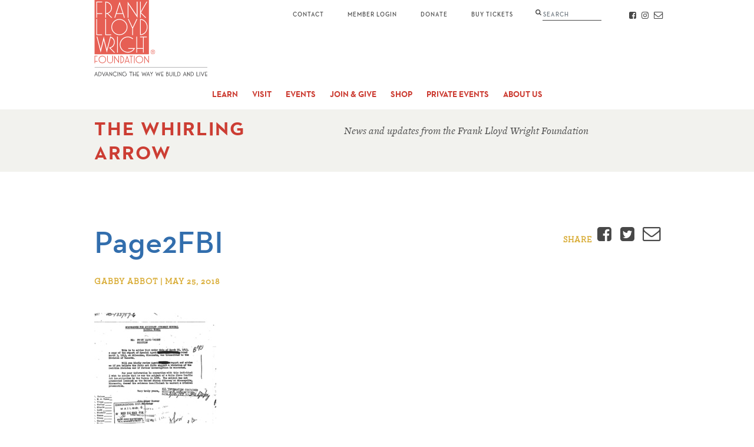

--- FILE ---
content_type: text/html; charset=utf-8
request_url: https://www.google.com/recaptcha/api2/anchor?ar=1&k=6LejTY8UAAAAAAP40-5ftmF7Df7TcevdC-6oH_V0&co=aHR0cHM6Ly9mcmFua2xsb3lkd3JpZ2h0Lm9yZzo0NDM.&hl=en&v=PoyoqOPhxBO7pBk68S4YbpHZ&size=invisible&anchor-ms=20000&execute-ms=30000&cb=o1pzj4q5u9qa
body_size: 48581
content:
<!DOCTYPE HTML><html dir="ltr" lang="en"><head><meta http-equiv="Content-Type" content="text/html; charset=UTF-8">
<meta http-equiv="X-UA-Compatible" content="IE=edge">
<title>reCAPTCHA</title>
<style type="text/css">
/* cyrillic-ext */
@font-face {
  font-family: 'Roboto';
  font-style: normal;
  font-weight: 400;
  font-stretch: 100%;
  src: url(//fonts.gstatic.com/s/roboto/v48/KFO7CnqEu92Fr1ME7kSn66aGLdTylUAMa3GUBHMdazTgWw.woff2) format('woff2');
  unicode-range: U+0460-052F, U+1C80-1C8A, U+20B4, U+2DE0-2DFF, U+A640-A69F, U+FE2E-FE2F;
}
/* cyrillic */
@font-face {
  font-family: 'Roboto';
  font-style: normal;
  font-weight: 400;
  font-stretch: 100%;
  src: url(//fonts.gstatic.com/s/roboto/v48/KFO7CnqEu92Fr1ME7kSn66aGLdTylUAMa3iUBHMdazTgWw.woff2) format('woff2');
  unicode-range: U+0301, U+0400-045F, U+0490-0491, U+04B0-04B1, U+2116;
}
/* greek-ext */
@font-face {
  font-family: 'Roboto';
  font-style: normal;
  font-weight: 400;
  font-stretch: 100%;
  src: url(//fonts.gstatic.com/s/roboto/v48/KFO7CnqEu92Fr1ME7kSn66aGLdTylUAMa3CUBHMdazTgWw.woff2) format('woff2');
  unicode-range: U+1F00-1FFF;
}
/* greek */
@font-face {
  font-family: 'Roboto';
  font-style: normal;
  font-weight: 400;
  font-stretch: 100%;
  src: url(//fonts.gstatic.com/s/roboto/v48/KFO7CnqEu92Fr1ME7kSn66aGLdTylUAMa3-UBHMdazTgWw.woff2) format('woff2');
  unicode-range: U+0370-0377, U+037A-037F, U+0384-038A, U+038C, U+038E-03A1, U+03A3-03FF;
}
/* math */
@font-face {
  font-family: 'Roboto';
  font-style: normal;
  font-weight: 400;
  font-stretch: 100%;
  src: url(//fonts.gstatic.com/s/roboto/v48/KFO7CnqEu92Fr1ME7kSn66aGLdTylUAMawCUBHMdazTgWw.woff2) format('woff2');
  unicode-range: U+0302-0303, U+0305, U+0307-0308, U+0310, U+0312, U+0315, U+031A, U+0326-0327, U+032C, U+032F-0330, U+0332-0333, U+0338, U+033A, U+0346, U+034D, U+0391-03A1, U+03A3-03A9, U+03B1-03C9, U+03D1, U+03D5-03D6, U+03F0-03F1, U+03F4-03F5, U+2016-2017, U+2034-2038, U+203C, U+2040, U+2043, U+2047, U+2050, U+2057, U+205F, U+2070-2071, U+2074-208E, U+2090-209C, U+20D0-20DC, U+20E1, U+20E5-20EF, U+2100-2112, U+2114-2115, U+2117-2121, U+2123-214F, U+2190, U+2192, U+2194-21AE, U+21B0-21E5, U+21F1-21F2, U+21F4-2211, U+2213-2214, U+2216-22FF, U+2308-230B, U+2310, U+2319, U+231C-2321, U+2336-237A, U+237C, U+2395, U+239B-23B7, U+23D0, U+23DC-23E1, U+2474-2475, U+25AF, U+25B3, U+25B7, U+25BD, U+25C1, U+25CA, U+25CC, U+25FB, U+266D-266F, U+27C0-27FF, U+2900-2AFF, U+2B0E-2B11, U+2B30-2B4C, U+2BFE, U+3030, U+FF5B, U+FF5D, U+1D400-1D7FF, U+1EE00-1EEFF;
}
/* symbols */
@font-face {
  font-family: 'Roboto';
  font-style: normal;
  font-weight: 400;
  font-stretch: 100%;
  src: url(//fonts.gstatic.com/s/roboto/v48/KFO7CnqEu92Fr1ME7kSn66aGLdTylUAMaxKUBHMdazTgWw.woff2) format('woff2');
  unicode-range: U+0001-000C, U+000E-001F, U+007F-009F, U+20DD-20E0, U+20E2-20E4, U+2150-218F, U+2190, U+2192, U+2194-2199, U+21AF, U+21E6-21F0, U+21F3, U+2218-2219, U+2299, U+22C4-22C6, U+2300-243F, U+2440-244A, U+2460-24FF, U+25A0-27BF, U+2800-28FF, U+2921-2922, U+2981, U+29BF, U+29EB, U+2B00-2BFF, U+4DC0-4DFF, U+FFF9-FFFB, U+10140-1018E, U+10190-1019C, U+101A0, U+101D0-101FD, U+102E0-102FB, U+10E60-10E7E, U+1D2C0-1D2D3, U+1D2E0-1D37F, U+1F000-1F0FF, U+1F100-1F1AD, U+1F1E6-1F1FF, U+1F30D-1F30F, U+1F315, U+1F31C, U+1F31E, U+1F320-1F32C, U+1F336, U+1F378, U+1F37D, U+1F382, U+1F393-1F39F, U+1F3A7-1F3A8, U+1F3AC-1F3AF, U+1F3C2, U+1F3C4-1F3C6, U+1F3CA-1F3CE, U+1F3D4-1F3E0, U+1F3ED, U+1F3F1-1F3F3, U+1F3F5-1F3F7, U+1F408, U+1F415, U+1F41F, U+1F426, U+1F43F, U+1F441-1F442, U+1F444, U+1F446-1F449, U+1F44C-1F44E, U+1F453, U+1F46A, U+1F47D, U+1F4A3, U+1F4B0, U+1F4B3, U+1F4B9, U+1F4BB, U+1F4BF, U+1F4C8-1F4CB, U+1F4D6, U+1F4DA, U+1F4DF, U+1F4E3-1F4E6, U+1F4EA-1F4ED, U+1F4F7, U+1F4F9-1F4FB, U+1F4FD-1F4FE, U+1F503, U+1F507-1F50B, U+1F50D, U+1F512-1F513, U+1F53E-1F54A, U+1F54F-1F5FA, U+1F610, U+1F650-1F67F, U+1F687, U+1F68D, U+1F691, U+1F694, U+1F698, U+1F6AD, U+1F6B2, U+1F6B9-1F6BA, U+1F6BC, U+1F6C6-1F6CF, U+1F6D3-1F6D7, U+1F6E0-1F6EA, U+1F6F0-1F6F3, U+1F6F7-1F6FC, U+1F700-1F7FF, U+1F800-1F80B, U+1F810-1F847, U+1F850-1F859, U+1F860-1F887, U+1F890-1F8AD, U+1F8B0-1F8BB, U+1F8C0-1F8C1, U+1F900-1F90B, U+1F93B, U+1F946, U+1F984, U+1F996, U+1F9E9, U+1FA00-1FA6F, U+1FA70-1FA7C, U+1FA80-1FA89, U+1FA8F-1FAC6, U+1FACE-1FADC, U+1FADF-1FAE9, U+1FAF0-1FAF8, U+1FB00-1FBFF;
}
/* vietnamese */
@font-face {
  font-family: 'Roboto';
  font-style: normal;
  font-weight: 400;
  font-stretch: 100%;
  src: url(//fonts.gstatic.com/s/roboto/v48/KFO7CnqEu92Fr1ME7kSn66aGLdTylUAMa3OUBHMdazTgWw.woff2) format('woff2');
  unicode-range: U+0102-0103, U+0110-0111, U+0128-0129, U+0168-0169, U+01A0-01A1, U+01AF-01B0, U+0300-0301, U+0303-0304, U+0308-0309, U+0323, U+0329, U+1EA0-1EF9, U+20AB;
}
/* latin-ext */
@font-face {
  font-family: 'Roboto';
  font-style: normal;
  font-weight: 400;
  font-stretch: 100%;
  src: url(//fonts.gstatic.com/s/roboto/v48/KFO7CnqEu92Fr1ME7kSn66aGLdTylUAMa3KUBHMdazTgWw.woff2) format('woff2');
  unicode-range: U+0100-02BA, U+02BD-02C5, U+02C7-02CC, U+02CE-02D7, U+02DD-02FF, U+0304, U+0308, U+0329, U+1D00-1DBF, U+1E00-1E9F, U+1EF2-1EFF, U+2020, U+20A0-20AB, U+20AD-20C0, U+2113, U+2C60-2C7F, U+A720-A7FF;
}
/* latin */
@font-face {
  font-family: 'Roboto';
  font-style: normal;
  font-weight: 400;
  font-stretch: 100%;
  src: url(//fonts.gstatic.com/s/roboto/v48/KFO7CnqEu92Fr1ME7kSn66aGLdTylUAMa3yUBHMdazQ.woff2) format('woff2');
  unicode-range: U+0000-00FF, U+0131, U+0152-0153, U+02BB-02BC, U+02C6, U+02DA, U+02DC, U+0304, U+0308, U+0329, U+2000-206F, U+20AC, U+2122, U+2191, U+2193, U+2212, U+2215, U+FEFF, U+FFFD;
}
/* cyrillic-ext */
@font-face {
  font-family: 'Roboto';
  font-style: normal;
  font-weight: 500;
  font-stretch: 100%;
  src: url(//fonts.gstatic.com/s/roboto/v48/KFO7CnqEu92Fr1ME7kSn66aGLdTylUAMa3GUBHMdazTgWw.woff2) format('woff2');
  unicode-range: U+0460-052F, U+1C80-1C8A, U+20B4, U+2DE0-2DFF, U+A640-A69F, U+FE2E-FE2F;
}
/* cyrillic */
@font-face {
  font-family: 'Roboto';
  font-style: normal;
  font-weight: 500;
  font-stretch: 100%;
  src: url(//fonts.gstatic.com/s/roboto/v48/KFO7CnqEu92Fr1ME7kSn66aGLdTylUAMa3iUBHMdazTgWw.woff2) format('woff2');
  unicode-range: U+0301, U+0400-045F, U+0490-0491, U+04B0-04B1, U+2116;
}
/* greek-ext */
@font-face {
  font-family: 'Roboto';
  font-style: normal;
  font-weight: 500;
  font-stretch: 100%;
  src: url(//fonts.gstatic.com/s/roboto/v48/KFO7CnqEu92Fr1ME7kSn66aGLdTylUAMa3CUBHMdazTgWw.woff2) format('woff2');
  unicode-range: U+1F00-1FFF;
}
/* greek */
@font-face {
  font-family: 'Roboto';
  font-style: normal;
  font-weight: 500;
  font-stretch: 100%;
  src: url(//fonts.gstatic.com/s/roboto/v48/KFO7CnqEu92Fr1ME7kSn66aGLdTylUAMa3-UBHMdazTgWw.woff2) format('woff2');
  unicode-range: U+0370-0377, U+037A-037F, U+0384-038A, U+038C, U+038E-03A1, U+03A3-03FF;
}
/* math */
@font-face {
  font-family: 'Roboto';
  font-style: normal;
  font-weight: 500;
  font-stretch: 100%;
  src: url(//fonts.gstatic.com/s/roboto/v48/KFO7CnqEu92Fr1ME7kSn66aGLdTylUAMawCUBHMdazTgWw.woff2) format('woff2');
  unicode-range: U+0302-0303, U+0305, U+0307-0308, U+0310, U+0312, U+0315, U+031A, U+0326-0327, U+032C, U+032F-0330, U+0332-0333, U+0338, U+033A, U+0346, U+034D, U+0391-03A1, U+03A3-03A9, U+03B1-03C9, U+03D1, U+03D5-03D6, U+03F0-03F1, U+03F4-03F5, U+2016-2017, U+2034-2038, U+203C, U+2040, U+2043, U+2047, U+2050, U+2057, U+205F, U+2070-2071, U+2074-208E, U+2090-209C, U+20D0-20DC, U+20E1, U+20E5-20EF, U+2100-2112, U+2114-2115, U+2117-2121, U+2123-214F, U+2190, U+2192, U+2194-21AE, U+21B0-21E5, U+21F1-21F2, U+21F4-2211, U+2213-2214, U+2216-22FF, U+2308-230B, U+2310, U+2319, U+231C-2321, U+2336-237A, U+237C, U+2395, U+239B-23B7, U+23D0, U+23DC-23E1, U+2474-2475, U+25AF, U+25B3, U+25B7, U+25BD, U+25C1, U+25CA, U+25CC, U+25FB, U+266D-266F, U+27C0-27FF, U+2900-2AFF, U+2B0E-2B11, U+2B30-2B4C, U+2BFE, U+3030, U+FF5B, U+FF5D, U+1D400-1D7FF, U+1EE00-1EEFF;
}
/* symbols */
@font-face {
  font-family: 'Roboto';
  font-style: normal;
  font-weight: 500;
  font-stretch: 100%;
  src: url(//fonts.gstatic.com/s/roboto/v48/KFO7CnqEu92Fr1ME7kSn66aGLdTylUAMaxKUBHMdazTgWw.woff2) format('woff2');
  unicode-range: U+0001-000C, U+000E-001F, U+007F-009F, U+20DD-20E0, U+20E2-20E4, U+2150-218F, U+2190, U+2192, U+2194-2199, U+21AF, U+21E6-21F0, U+21F3, U+2218-2219, U+2299, U+22C4-22C6, U+2300-243F, U+2440-244A, U+2460-24FF, U+25A0-27BF, U+2800-28FF, U+2921-2922, U+2981, U+29BF, U+29EB, U+2B00-2BFF, U+4DC0-4DFF, U+FFF9-FFFB, U+10140-1018E, U+10190-1019C, U+101A0, U+101D0-101FD, U+102E0-102FB, U+10E60-10E7E, U+1D2C0-1D2D3, U+1D2E0-1D37F, U+1F000-1F0FF, U+1F100-1F1AD, U+1F1E6-1F1FF, U+1F30D-1F30F, U+1F315, U+1F31C, U+1F31E, U+1F320-1F32C, U+1F336, U+1F378, U+1F37D, U+1F382, U+1F393-1F39F, U+1F3A7-1F3A8, U+1F3AC-1F3AF, U+1F3C2, U+1F3C4-1F3C6, U+1F3CA-1F3CE, U+1F3D4-1F3E0, U+1F3ED, U+1F3F1-1F3F3, U+1F3F5-1F3F7, U+1F408, U+1F415, U+1F41F, U+1F426, U+1F43F, U+1F441-1F442, U+1F444, U+1F446-1F449, U+1F44C-1F44E, U+1F453, U+1F46A, U+1F47D, U+1F4A3, U+1F4B0, U+1F4B3, U+1F4B9, U+1F4BB, U+1F4BF, U+1F4C8-1F4CB, U+1F4D6, U+1F4DA, U+1F4DF, U+1F4E3-1F4E6, U+1F4EA-1F4ED, U+1F4F7, U+1F4F9-1F4FB, U+1F4FD-1F4FE, U+1F503, U+1F507-1F50B, U+1F50D, U+1F512-1F513, U+1F53E-1F54A, U+1F54F-1F5FA, U+1F610, U+1F650-1F67F, U+1F687, U+1F68D, U+1F691, U+1F694, U+1F698, U+1F6AD, U+1F6B2, U+1F6B9-1F6BA, U+1F6BC, U+1F6C6-1F6CF, U+1F6D3-1F6D7, U+1F6E0-1F6EA, U+1F6F0-1F6F3, U+1F6F7-1F6FC, U+1F700-1F7FF, U+1F800-1F80B, U+1F810-1F847, U+1F850-1F859, U+1F860-1F887, U+1F890-1F8AD, U+1F8B0-1F8BB, U+1F8C0-1F8C1, U+1F900-1F90B, U+1F93B, U+1F946, U+1F984, U+1F996, U+1F9E9, U+1FA00-1FA6F, U+1FA70-1FA7C, U+1FA80-1FA89, U+1FA8F-1FAC6, U+1FACE-1FADC, U+1FADF-1FAE9, U+1FAF0-1FAF8, U+1FB00-1FBFF;
}
/* vietnamese */
@font-face {
  font-family: 'Roboto';
  font-style: normal;
  font-weight: 500;
  font-stretch: 100%;
  src: url(//fonts.gstatic.com/s/roboto/v48/KFO7CnqEu92Fr1ME7kSn66aGLdTylUAMa3OUBHMdazTgWw.woff2) format('woff2');
  unicode-range: U+0102-0103, U+0110-0111, U+0128-0129, U+0168-0169, U+01A0-01A1, U+01AF-01B0, U+0300-0301, U+0303-0304, U+0308-0309, U+0323, U+0329, U+1EA0-1EF9, U+20AB;
}
/* latin-ext */
@font-face {
  font-family: 'Roboto';
  font-style: normal;
  font-weight: 500;
  font-stretch: 100%;
  src: url(//fonts.gstatic.com/s/roboto/v48/KFO7CnqEu92Fr1ME7kSn66aGLdTylUAMa3KUBHMdazTgWw.woff2) format('woff2');
  unicode-range: U+0100-02BA, U+02BD-02C5, U+02C7-02CC, U+02CE-02D7, U+02DD-02FF, U+0304, U+0308, U+0329, U+1D00-1DBF, U+1E00-1E9F, U+1EF2-1EFF, U+2020, U+20A0-20AB, U+20AD-20C0, U+2113, U+2C60-2C7F, U+A720-A7FF;
}
/* latin */
@font-face {
  font-family: 'Roboto';
  font-style: normal;
  font-weight: 500;
  font-stretch: 100%;
  src: url(//fonts.gstatic.com/s/roboto/v48/KFO7CnqEu92Fr1ME7kSn66aGLdTylUAMa3yUBHMdazQ.woff2) format('woff2');
  unicode-range: U+0000-00FF, U+0131, U+0152-0153, U+02BB-02BC, U+02C6, U+02DA, U+02DC, U+0304, U+0308, U+0329, U+2000-206F, U+20AC, U+2122, U+2191, U+2193, U+2212, U+2215, U+FEFF, U+FFFD;
}
/* cyrillic-ext */
@font-face {
  font-family: 'Roboto';
  font-style: normal;
  font-weight: 900;
  font-stretch: 100%;
  src: url(//fonts.gstatic.com/s/roboto/v48/KFO7CnqEu92Fr1ME7kSn66aGLdTylUAMa3GUBHMdazTgWw.woff2) format('woff2');
  unicode-range: U+0460-052F, U+1C80-1C8A, U+20B4, U+2DE0-2DFF, U+A640-A69F, U+FE2E-FE2F;
}
/* cyrillic */
@font-face {
  font-family: 'Roboto';
  font-style: normal;
  font-weight: 900;
  font-stretch: 100%;
  src: url(//fonts.gstatic.com/s/roboto/v48/KFO7CnqEu92Fr1ME7kSn66aGLdTylUAMa3iUBHMdazTgWw.woff2) format('woff2');
  unicode-range: U+0301, U+0400-045F, U+0490-0491, U+04B0-04B1, U+2116;
}
/* greek-ext */
@font-face {
  font-family: 'Roboto';
  font-style: normal;
  font-weight: 900;
  font-stretch: 100%;
  src: url(//fonts.gstatic.com/s/roboto/v48/KFO7CnqEu92Fr1ME7kSn66aGLdTylUAMa3CUBHMdazTgWw.woff2) format('woff2');
  unicode-range: U+1F00-1FFF;
}
/* greek */
@font-face {
  font-family: 'Roboto';
  font-style: normal;
  font-weight: 900;
  font-stretch: 100%;
  src: url(//fonts.gstatic.com/s/roboto/v48/KFO7CnqEu92Fr1ME7kSn66aGLdTylUAMa3-UBHMdazTgWw.woff2) format('woff2');
  unicode-range: U+0370-0377, U+037A-037F, U+0384-038A, U+038C, U+038E-03A1, U+03A3-03FF;
}
/* math */
@font-face {
  font-family: 'Roboto';
  font-style: normal;
  font-weight: 900;
  font-stretch: 100%;
  src: url(//fonts.gstatic.com/s/roboto/v48/KFO7CnqEu92Fr1ME7kSn66aGLdTylUAMawCUBHMdazTgWw.woff2) format('woff2');
  unicode-range: U+0302-0303, U+0305, U+0307-0308, U+0310, U+0312, U+0315, U+031A, U+0326-0327, U+032C, U+032F-0330, U+0332-0333, U+0338, U+033A, U+0346, U+034D, U+0391-03A1, U+03A3-03A9, U+03B1-03C9, U+03D1, U+03D5-03D6, U+03F0-03F1, U+03F4-03F5, U+2016-2017, U+2034-2038, U+203C, U+2040, U+2043, U+2047, U+2050, U+2057, U+205F, U+2070-2071, U+2074-208E, U+2090-209C, U+20D0-20DC, U+20E1, U+20E5-20EF, U+2100-2112, U+2114-2115, U+2117-2121, U+2123-214F, U+2190, U+2192, U+2194-21AE, U+21B0-21E5, U+21F1-21F2, U+21F4-2211, U+2213-2214, U+2216-22FF, U+2308-230B, U+2310, U+2319, U+231C-2321, U+2336-237A, U+237C, U+2395, U+239B-23B7, U+23D0, U+23DC-23E1, U+2474-2475, U+25AF, U+25B3, U+25B7, U+25BD, U+25C1, U+25CA, U+25CC, U+25FB, U+266D-266F, U+27C0-27FF, U+2900-2AFF, U+2B0E-2B11, U+2B30-2B4C, U+2BFE, U+3030, U+FF5B, U+FF5D, U+1D400-1D7FF, U+1EE00-1EEFF;
}
/* symbols */
@font-face {
  font-family: 'Roboto';
  font-style: normal;
  font-weight: 900;
  font-stretch: 100%;
  src: url(//fonts.gstatic.com/s/roboto/v48/KFO7CnqEu92Fr1ME7kSn66aGLdTylUAMaxKUBHMdazTgWw.woff2) format('woff2');
  unicode-range: U+0001-000C, U+000E-001F, U+007F-009F, U+20DD-20E0, U+20E2-20E4, U+2150-218F, U+2190, U+2192, U+2194-2199, U+21AF, U+21E6-21F0, U+21F3, U+2218-2219, U+2299, U+22C4-22C6, U+2300-243F, U+2440-244A, U+2460-24FF, U+25A0-27BF, U+2800-28FF, U+2921-2922, U+2981, U+29BF, U+29EB, U+2B00-2BFF, U+4DC0-4DFF, U+FFF9-FFFB, U+10140-1018E, U+10190-1019C, U+101A0, U+101D0-101FD, U+102E0-102FB, U+10E60-10E7E, U+1D2C0-1D2D3, U+1D2E0-1D37F, U+1F000-1F0FF, U+1F100-1F1AD, U+1F1E6-1F1FF, U+1F30D-1F30F, U+1F315, U+1F31C, U+1F31E, U+1F320-1F32C, U+1F336, U+1F378, U+1F37D, U+1F382, U+1F393-1F39F, U+1F3A7-1F3A8, U+1F3AC-1F3AF, U+1F3C2, U+1F3C4-1F3C6, U+1F3CA-1F3CE, U+1F3D4-1F3E0, U+1F3ED, U+1F3F1-1F3F3, U+1F3F5-1F3F7, U+1F408, U+1F415, U+1F41F, U+1F426, U+1F43F, U+1F441-1F442, U+1F444, U+1F446-1F449, U+1F44C-1F44E, U+1F453, U+1F46A, U+1F47D, U+1F4A3, U+1F4B0, U+1F4B3, U+1F4B9, U+1F4BB, U+1F4BF, U+1F4C8-1F4CB, U+1F4D6, U+1F4DA, U+1F4DF, U+1F4E3-1F4E6, U+1F4EA-1F4ED, U+1F4F7, U+1F4F9-1F4FB, U+1F4FD-1F4FE, U+1F503, U+1F507-1F50B, U+1F50D, U+1F512-1F513, U+1F53E-1F54A, U+1F54F-1F5FA, U+1F610, U+1F650-1F67F, U+1F687, U+1F68D, U+1F691, U+1F694, U+1F698, U+1F6AD, U+1F6B2, U+1F6B9-1F6BA, U+1F6BC, U+1F6C6-1F6CF, U+1F6D3-1F6D7, U+1F6E0-1F6EA, U+1F6F0-1F6F3, U+1F6F7-1F6FC, U+1F700-1F7FF, U+1F800-1F80B, U+1F810-1F847, U+1F850-1F859, U+1F860-1F887, U+1F890-1F8AD, U+1F8B0-1F8BB, U+1F8C0-1F8C1, U+1F900-1F90B, U+1F93B, U+1F946, U+1F984, U+1F996, U+1F9E9, U+1FA00-1FA6F, U+1FA70-1FA7C, U+1FA80-1FA89, U+1FA8F-1FAC6, U+1FACE-1FADC, U+1FADF-1FAE9, U+1FAF0-1FAF8, U+1FB00-1FBFF;
}
/* vietnamese */
@font-face {
  font-family: 'Roboto';
  font-style: normal;
  font-weight: 900;
  font-stretch: 100%;
  src: url(//fonts.gstatic.com/s/roboto/v48/KFO7CnqEu92Fr1ME7kSn66aGLdTylUAMa3OUBHMdazTgWw.woff2) format('woff2');
  unicode-range: U+0102-0103, U+0110-0111, U+0128-0129, U+0168-0169, U+01A0-01A1, U+01AF-01B0, U+0300-0301, U+0303-0304, U+0308-0309, U+0323, U+0329, U+1EA0-1EF9, U+20AB;
}
/* latin-ext */
@font-face {
  font-family: 'Roboto';
  font-style: normal;
  font-weight: 900;
  font-stretch: 100%;
  src: url(//fonts.gstatic.com/s/roboto/v48/KFO7CnqEu92Fr1ME7kSn66aGLdTylUAMa3KUBHMdazTgWw.woff2) format('woff2');
  unicode-range: U+0100-02BA, U+02BD-02C5, U+02C7-02CC, U+02CE-02D7, U+02DD-02FF, U+0304, U+0308, U+0329, U+1D00-1DBF, U+1E00-1E9F, U+1EF2-1EFF, U+2020, U+20A0-20AB, U+20AD-20C0, U+2113, U+2C60-2C7F, U+A720-A7FF;
}
/* latin */
@font-face {
  font-family: 'Roboto';
  font-style: normal;
  font-weight: 900;
  font-stretch: 100%;
  src: url(//fonts.gstatic.com/s/roboto/v48/KFO7CnqEu92Fr1ME7kSn66aGLdTylUAMa3yUBHMdazQ.woff2) format('woff2');
  unicode-range: U+0000-00FF, U+0131, U+0152-0153, U+02BB-02BC, U+02C6, U+02DA, U+02DC, U+0304, U+0308, U+0329, U+2000-206F, U+20AC, U+2122, U+2191, U+2193, U+2212, U+2215, U+FEFF, U+FFFD;
}

</style>
<link rel="stylesheet" type="text/css" href="https://www.gstatic.com/recaptcha/releases/PoyoqOPhxBO7pBk68S4YbpHZ/styles__ltr.css">
<script nonce="O758h0lrQhUMO2OPEDqECg" type="text/javascript">window['__recaptcha_api'] = 'https://www.google.com/recaptcha/api2/';</script>
<script type="text/javascript" src="https://www.gstatic.com/recaptcha/releases/PoyoqOPhxBO7pBk68S4YbpHZ/recaptcha__en.js" nonce="O758h0lrQhUMO2OPEDqECg">
      
    </script></head>
<body><div id="rc-anchor-alert" class="rc-anchor-alert"></div>
<input type="hidden" id="recaptcha-token" value="[base64]">
<script type="text/javascript" nonce="O758h0lrQhUMO2OPEDqECg">
      recaptcha.anchor.Main.init("[\x22ainput\x22,[\x22bgdata\x22,\x22\x22,\[base64]/[base64]/[base64]/[base64]/[base64]/UltsKytdPUU6KEU8MjA0OD9SW2wrK109RT4+NnwxOTI6KChFJjY0NTEyKT09NTUyOTYmJk0rMTxjLmxlbmd0aCYmKGMuY2hhckNvZGVBdChNKzEpJjY0NTEyKT09NTYzMjA/[base64]/[base64]/[base64]/[base64]/[base64]/[base64]/[base64]\x22,\[base64]\\u003d\x22,\x22w4pPdMKvwrFJTsK4cUJhw6A/wqXCt8OSwrlawp4+w4MdZHrCtsK+worCk8OHwpA/KMOHw7jDjHwtwpXDpsOmwojDikgaLMKcwooCNhVJBcOiw4HDjsKGwoJAViJ+w7EFw4XCrjvCnRF2f8Ozw6PCgyLCjsKbW8OefcO9wqhcwq5vFwUew5DCi0HCrMOQFsOvw7Vww7lzCcOCwoVEwqTDmhZmLhYAbnZIw6l/YsK+w6p7w6nDrsOKw5AJw5TDgU7ClsKOwo3DsSTDmBYHw6skH3vDsUxPw6nDtkPCvCvCqMOPwqLCvcKMAMKrwrJVwpYKd2V7TmNaw4F/w5nDilfDscOLwpbCsMKcwrDDiMKVSm1CGxwgNUhxKX3DlMK1wr0Rw41sPsKna8O5w4nCr8OwE8OXwq/CgVIeBcOILH/CkVARw4LDuwjChXctQsOPw4sSw7/[base64]/BRXCh8KSc0zDuh/[base64]/w443w7hOw4w4FMK0w71Ow7dvBD/DpQ7Cu8Kxw6s9w44bw5PCn8KvAcKFTwrDtMOcBsO7Hk7CisKoMA7DplpVYwPDtjnDn0kOZ8OhCcK2wpLDrMKka8KHwrQrw6UmTHEcwoAvw4DCtsOnfMKbw5wCwqgtMsKjwrvCncOgwpIMDcKCw5RCwo3Cs0/[base64]/CgMOIY8KQw4cIKsKRwp3Doxx1XMK/SsORJMOUJsKRHznDqcO9XANwMzBgwopiBDRIIMK1wqJlaCdbw6dMwqHCkzTDnnlgwptIWhzCksKewqwcO8OzwrEBwpXCtk7CrhIkFW/CvsKCI8OKBUbDnXXDkxA7w5rCiExNB8K9woU+AinDtcKywrPDpcO4w5jCnMOqecO1OsKFe8K4R8ONwrJ0QMKJWzUcwrrDhFvDnsKvacOtw70DfsOVb8OCw59Uw6lkwrXCrsK9YgzDnSbCjxwAwoHClVbClsO6L8OJw606RMKaLARFw5Y5VMOMOg5IWF9jw6/Cv8KYw4zDtUUBasK2woNLGmTDlhIoX8OYe8OPwqd2wo10w5lcwpDDnMK9McOaT8KUwo/DvRvDvkAYw6bCjsKkI8OpScK9e8K8VMOGDMKmQsO8DQlEf8ONNhxMOk1swqQ/aMKCw4/[base64]/DrnRrE1TDuH/CvMKRw5/[base64]/wrxqwqsMwrN3w7twIADCkCPCs8KBwq0mw45Nw6LCpkIzw6jCpQ/DlMK8w7zCkmzCow3CosOLMy9nBsOtw6xVwp3Cl8Odw4wRwpZ2w68vbsOSwpnDnsKmLFDCuMOCwqIzw6nDtz4qw6XDucKCDmILQSPCphVdQMOwcVrDkMKlwo7CvgPCqcO4w4/[base64]/[base64]/[base64]/w6JGw6FeGsKkc8KuwqvChiPCncKBNcOZQ3XDlsOAacOkNsOYw711wpHCjsKCZBc/[base64]/CswHDgnbDsCFMbMOvCwbDlsKAZMOFwo5mwpvCiyHCjsKcwqZow5xMwoLCnSZYWMKyWFkjwrFcw7ckwqPCiB0rbcKVw6lDwq7DqsKjw5vCkzUiDnTCmMKPwoAgw5/[base64]/DosO4wo1SFxoFw68/Ll7CsMOnw4zCokvDt8OgesKrPcK5wolYTcOOUjs8UU5jcBbDn07DvMKCfMKrw43ClMKkaSPCi8KMazXDuMK2AQE8X8KTZMOTw77DoBbDq8Otw7/DpcOmw4jDtEMRO0o/[base64]/Cljpdwqoxwo4kFAt4w5l6cW3Dh1YowrnDm8KPQi8Gw4pZwpENwoXDsR3CpTvCrMOEwrfDssO2LwNuMMKww7PDowLDpDI6fsOcJcODw7wmIsOFwrXCv8Kuw6HDsMOFVC9kdVnDqXrCtcOawoHCsw9Hw4jCncOoOVnCuMKERcOOM8O5wp/[base64]/CnsOEasO6eWQ+wo8mwoTCjcKywqLCpsO9w6fDmcKSwpx0w4AaG3YiwpAXNMOQw7LDpldhOxMWbcOhwrbDnMOGCkPDrx/DlQx8RsK5w6PDjcKNwqzCoU9pwonCjcODecOTw7YaPC/Cv8OkPRtHwq7DmA/Dg2FcwolIWnoYdjrDk03DgcO/HQ/DvsKJw4MVYsOEw77DusO/[base64]/Cs8Oow5oGw4weYVcFwqgANURsw6gWwpRMwqI7w5/DgMOwK8O0w5XDv8KKfMK7PHJbYMKOFSnCqlnCrDvDnsOSOMOYSMOOwpQQw6rCmn/CocOrwpnDuMOsYQBMw60mwofDnsKCw6UrMVU6V8KtfQ7Dl8OQfU7CusKBZsK6W3PDhiwXYMOFw7LChxTDhsKzeWs4w5gbw5Iow6VoCwdMwrBWw7/DmVxfCMOUOcOPwoVaU1Q5BVHCix4pwr7DhWPDhMKUSEfDrcOxFMOjw5bDq8OEAMORCMODMlfCocOAOgFvw5IZfMKJEcObwp/DlBVKN17DpRkrw4NQwo0YeCkfAsK6ZcKZwqw+w44Ww6ZhdcK3wpZiw6BBQsKJJcKTwpolw7jCusOufShtG3XCvsKIwqrDhMOCw5HDncObwp5KJWrDiMOPUsOjw4/CvAhhXMKzwpRVCW3Dq8O6wpfDhnzDmsOwESzClyLCsXJlf8OsBEbDnMOnw6wEw7/Dqh8yAXRhK8OLwppNTsK0wqFDXU3CtMOwZhPDt8KZw6pLw5HCgsKJw5YCOnQgw63DpBBAw4p1BBcSw6rDg8Kgw4PDgcKGwqA9wrzCm3Ycwr3CmsKlGsOzw6NrZ8OfMEHCpXjCtcK9w6DCpVhia8Osw5ExHGkZUWPCgMO3F2PDgcK0wqZUw4cTK1zDpiM0wr3DmsK/w67CvMKHw6ZaVGckEUMlSS7CucO0BVl/[base64]/[base64]/CpTXCqcONwo/Cl3vDtcKTw4YWU1lMBVMrwpbDg8OqYDnDgwEbZ8Ovw7F7w7s1w7dAHGrCl8OMBFnCssKNKMOuw6vDsQR5w6HCp1w/wrlvwpnDtwfDhsOXw5FUDcKowprDssOOw4fCnsKUwqxkFkfDkCFmdcOXwpDCl8Krw6jDhMKqw6zCicKHC8OoQkfCnMOFwr0RJUhzdsOxICzCnsK0wrXDmMOyccKOw6jDiDDCnsOVwp3DtFYlw7fDmcO5YcOYNsOmB0ovE8K6Zjp/MwTDpWtzw7Z/IB5eOsOWw5rDsl/[base64]/CiMOdwp7DmsKeKsKbCjYgTUAEVcOGw6VYw7powqd6wqLDiR4hYFB6ZMKADcKJZEjCnsO2X3lcwq3Cg8OSw6jCskTDnGXCrsO1worCpsK1wpIswp/Ds8OLw4zClitXKcKcworDn8KlwpgAO8O3w5HCucOcwpUvKMOMAS7Ch3knw7LCucO+f07CvgsBwr8veiZxR03CosOhaAYlw7JuwrsGYC1SY1AJw4XDrMKgwoZwwpE+M2gPX8KaCT5JGcKHwrXCtMKhQMOWf8O/w5TCvMKLeMOFB8KCw4YVwqxgwrnChsKtw700wpF9w7zDrcKdKcKydsKeWBXDhcKSw7MNUFvCtcOFJ3LDvgvDllfCvjYtSTXDrSjCknZdCGNbacOyQcOrw4xeOUrCuStfCMKwWmBdwqk/w4TDsMKqBsK8wqrCisKnw51mw7piGcKYJUPDs8OAU8Obw7zDhAvCpcODwrN4KsOVEyrCoMOEDEYnOMOCw6TCiQLDoMOGOEghwoXDhmrCrsOawozDuMO1WSrDosKyw7rCjH7CoFAsw7vDqcOtwoY2w5cywpzDvsKlwqTDkW/DgcKfwqXCjXwrwphgwqJ2w5fDhMOcZcKDw7ICGsO+acKxei3CisK9woAtw4PDlibCqC9hBDzCvkYNw4PDhE4wQzbDgnPCh8KJG8OMwrdPSiTDtcKRMVALw6bCrcOkw7nDpsOnTcOQw4AfFH/Ch8KKTlg8w7bCj1vCrsKzwrbDgUXDlHPCv8K0UmtOHcKOw4omJlfDv8KCwo0hPUTCqMOvcMKoERERG8K/bRw2FcKiY8KjOUg+M8KRw6HDgsKmFMKjNhEFw73DhDkLw5jCkjPDk8KEw641D17CpsKcZMKPMsOkRsKfIwBUw4hyw6nCjzjDocKGSSvCssKuw5LChcOtM8O/UX46KsOFw5rDsBZgcGwDw5rDg8OkE8KXbwBeWsOBwo7CgcOXw6JowozCtMONBzDCg00jQXY4ZcONw6gvwqPDrkLDs8OWCMOHIsOIfVdxwqpsWwFqdVFbwpMrw5fDjMKCE8KBw4zDoEvCjsOkBsO7w7l6w4ksw6AoK0JSIivDkC9gUsKUwq0WTh/DkMK9bH8dw6teQcOXTcOPaCw9w74xN8OEw5vCmcKbRCDCjMOcVlM8w4ohUi1EA8O+wq/[base64]/CiPDlsK1w7BPw7ZROsOXCFzCsREhScKJwqHCjGsjY1tOw4PDiQs8wq1xwo3CuXfCh0NDKMObUl/[base64]/[base64]/CvsKMwoPCjsKfdEHDnMKuw5MEIBosw5g/IsODasKQNsOCw5FWwrXDosKew7dfdsO5wpTDvz58wo3Dt8OPA8Ksw7Q1cMOMTMKRAsO/UsOQw4XDhWbDk8K/DMK1cjfCkS3Ds3gqwrd4w6/DllTCnXTCrMK3dcKudDfDq8KkLMKMfMKPEEbCm8KswovDvGcIBcOBQMKKw7jDsgXDj8OHwq/[base64]/DqEAwNBbCgcOFPcObwo3CiMKkIMKOw7vDisOhw7ZyL1USeRc6ZSdtw4DDrcOXw67DglAEBz4VwqbDhSwuT8K9T2ZSbsOCC2stfhLCj8OBwrwvMi/Do3fDlWDCvsOLeMO0w683WsOCwqzDnkfCkV/ClRrDusOWLm44woFBwq7CoFbDuyIawooQK3c7P8KOc8OPw4rCmsONRXfDqMKqRcOhwpInYcKpw4B3w6HDqQRedcKrUFJGY8Ozw5B8w5/Cj3rCtEIMdGLDs8KNwrU8wq/CvEXCs8OzwrJzw6B2KD/Ct3xgwpXDs8KUEcKiw5Fgw4hKWMO+eWgsw6fCnR3DtcOgw4QvZ2cqZGXCtXjCtTcOwovDmBPCp8OhbXzDlsK7f2rDlsKAJQprw4TCpcOTwoPDisKnOX1fF8Kiw4ZAHG9QwoE9DMKXfcKQw4hURMOwHSEZB8OxYcKxwobCuMOzw7VzbsOLJk/DksO0KwPCqsKPwqTCs2HCg8ODNW51P8OCw5zDjV4+w4DCiMOAesOrw7p0F8KJZXDCosO9wpnCp3rCnh48w4IuX1kNwofCiwdMw79mw4XCtMKZw4XDucOREWgcw5JKwqJ9RMKSRG/DmhDCkD0dw4HCksKqLMKQTkxbwrNnwqvCmRU0REIxGXAOwrjCncKRfcO2wr3CksKZcCgnLwJqMX/[base64]/wqBsw5zDmMOaw6TCn8KEw7nCr8O1bDbCpAZnOMK5Klp+V8O8EcKcwoHDtMOGQwjClnDDsSTCujROwpZnw5ZAfsKTw6/CsHgVJQFUw70tLjgQwrvCrnpEw4EPw6BxwrhUA8OtY3wRwqjDqETCsMKOwrTCr8OowqhPI3bCq0Y/w7TCpMO1wpUcwqEqwpTCuEfClknCj8OUA8K9wro1TgR6X8OGf8KqQgtFWXtzV8OCTcOheMKCwoQcVVh4w5vDtMOHXcOmQsOSwpjCjcKVw7zCvnHCi049fMOYXsKBOMKiVMOnAcOYw5kkwpkPwpPDucOreAZhfsK/wovCvVPDvFddI8KuEB0/EwnDr04YO2vDiz3DvsOgw6nClkBMwqfCvAcjRUl0dsOewoA4w6Nxw497eELCgFh0wpNlQWnCpRHDhDXDr8O7w5bCswxuHcOGwpLDhMObIVgOF3JIwoUaRcObwp/Cp3ctwohmRUdJw6BCw6PCkGI/[base64]/[base64]/DkUgaw6cqb8OVw6V1PcKzP8KbHTNfw57DnlHClV/CgkbDn2HCiWrCg1kgSHnDnlTDqX9Kd8OwwoohwqNbwr9iwqRgw55pZsOXEmbDnFMhNMKRw78bYgtBwrQDFsKwwoUvwp3DrMOAwoBMFsOtwoMAFMKrwo3DhcKuw5HDtRNFwp/CjDYQCcKtLcKpW8KKw6Rbwr4Dw617RnfCmsOKEFXCnMO1HQx4w67DtB48TjTCqsOaw4QDwpQnTDk1LcKXwr3DlmHCncOZeMKFBcK6GcOoPy3CmMK+wqjCqxZ/w73DuMOZwpvDvQJrwr7ClMO+wp9Aw5FVw6jDvFgcfG3Cv8Owa8Oiw4dmw5nDti3Crwsfw74tw6HCqTjDsRxIFsO9MHHDiMKzEibDvBw8DMOYwpvCi8KbTMO0PWpgwr5ALMKiw7PCmMKuw7zCmsKCXhwmwr/Cgi5TCMKdw5LCuD4wC3LDjcKZwpxQw6/Dtkd2KMKKwrnCgRnDsFVCwqzDq8Ojwo/Cs8OOwrhQV8OmUGY4a8OEY1RBGR1dw6/CtiN7woIUwrZjwpPCmB0NwpPDvShtwrJZwrlTYCPDg8Kfwr1Bw6twAEJlw4hGwqjCp8KDF1lOADLCkkXCkcK/w6XDgj9Uwpk/w4HDr2rDh8KUw6jCsUZGw69/w48HesKDwpHDkhHCrVhvbCA9w6DCpynCgw7Ctgxrwo3Cky7ClWsZw7UFw7XDiUPDo8Ozb8OQwo3DqcORwrE3MiNfw4tFD8KzwpzCgGfCmMKww40dw6bCm8KewpPDuj5AwrDClTlXDMKKLAYlw6DClMOzw7fCiBJNesK/ecOpw7kCdcO9OCl3w5R9T8O5w7Zpw5wnw5XCoG4/[base64]/biXDk8Kfw5h3OHjCqzjDlMOgw74zw4rDkMO+WC/DhMOYw4cscsKxwrfDtcKcEQE+ZXvDnXIIwrNVPcKjeMOdwq4ywqYAw7vCusOhF8Kpw6ZGwqPCv8O8wpIGw6vCjVXDmcOvE3Nfw7LCoBY8dcKYRcO0w5/CmsOhw73Cq3LCrMObAnkww5XCo3LCpD7CqW3DucOww4EOw5TCmMOpwoZmZSlFPcO+T2lXwozCryxKah1PRcOqQcKtw4vDsioqwozDtRRiw6/DmcOVwp1cwqTCrnHCvHHCtsO0bsKwLcONw5Yawrx5wonCs8OkIXBZdXnCrcKpw556w7nCqRg/[base64]/[base64]/DmAvDicKhZxtywog4w4tzwoDDgsOgUnI4b8Ksw4nDhi/DhgLDjMK+wrHCmk9dRSczwodWwqPCk2PDnmrCgQt6wqzCimzDl1TCnRXDj8O/[base64]/CmgPCmCbDnkpveMOJwobDhhR1OGN+VRhFfGVvw4p+Gx/[base64]/w57CnkPDqhLCjFrClsOfw7d3wqPCgsKgwr3CkTx0eMOhw5zDlMK3wrw+IFrDhMOxwr8LfcO9w7vCisOBw5zDqsKAw5zDqD7Dp8KFwqZJw6t/w5w0DsOhUsKPwr5bL8KfwpfCisOsw68ebD40PirCrU/CpmnDr03CjVUGEMKBcsOQYMK7Jyh9w60+HiXCgQvClcO8GMKJw4zDs25AwqASKsOVGcOFwoB7acOePMK5NG9fw45DIj1gf8O+w6PDrSzCthlRw7zDvsKiR8OHwofCmzPCnsOvXcOGGmBJDsKrDDZWwp9uwrN/w4h0w6xhw51JOMOHwqgmw73DvsOSwqEGwqLDuW8OLcK9bsOqeMKcw5nDl0kHZ8KnHcKccnHClGDDl1PDn19pSA7Cty4uw4rDl1nCs0seQ8KKw6fDscODwqLCvDdNOcOyAh4aw6hjw5fDmxLCtcKrw6g+w5/DkMOwWcO+CsK6ZcK2RsOWwqAhVcOmMEMQe8Kow6nCj8ObwpHCosKHw7vCrsKHGltECknCgcOTSjNQZEdnQ2xtwovCjsKhDyLCjcOtC3TCsl9CwrU0w5XDsMKWw7V2McOgwrEtVBnCi8O1w41YczHDq2pTw6/Cq8O9w7XCnxLDkD/Dq8KCwoxew4gmYlwdw5HCoS3CjMOqw7t/w5XCusKrdcK3w6oRwqlPwozCrEHDscKUa0nDrsOBwpHDssOmeMO1w7xCwrldd2gGGy1VJX7DlXB1wqAgw4jDqsO7w4rDocOLcMOMwqgAN8K7ZsKOwp/ClkA5ESLCj0LDgmrDlcK3w7XDkMOFwo4gw45Ja0fDukrCpgjCvD3DgcKcw6h7K8OrwqhOQsOSE8OlGMKCw4fCnsKZwpsPwqNHw4TCmDA/w5B/wpnDjDFcXcOte8OUw67DksOcaAc4wqvDnhpmUShrYQfDsMKza8KEYw8xXMOJBsKPwrTClcOiw7jDksK9THvChMOWecOIw7vDuMOCRUPDq2oHw7rDrcKLaQTCnsOGwoTDtzfCt8OMeMOQecKvbMKGw6PDnsOgAsOgw5R/w5xkBsOqw6pvwpw6RA9CwpZ/wprDlMOzwrtfw5vCssODwod4w4XDu1XDk8OLwrXDgz5KUMK0w4HClkZkw6AgVMOrw6hRHsO1JXZ/w7g+OcOHS0taw4lMw5l9w7JQbCV8PyLDosOfcl3ClA8Ow7vDisK7w4PDnmzDlk/[base64]/Dk8OnIsOWRhkgw4tCY8Kbwr5UFDpGw6HDqMOSw5kvT0nCmMO1PcOYw5/CucKrw6fDn3vDuMOlK3vCqw7CjWLDrmBsCsKIw4bCr3TCoyQfbyvCrSpswpfDicOrDWAow7UKwpkawqjDgcOswqoPwrQyw7DClcKfKcKvesKVGsOvwqPCr8Kqw6JiesOwX2t5w6zCg8K7RnRVBnx7R0o/w7nCikoYHQRbSWzDhBXCjA3CrWw0wq3Dpmo/w4nCjC3CoMOOw6ATbAciAMKENEbDpcKYwoo0eC7CjnIkw4bDj8O+BsORf3fDvB8zwqQowqYIccOGOcO3w43CqsOnwqNtEX1SUF7DrBTCvCPDr8K5woYCbMKJwpbDuXQ1JX3DrU7DmsOFw7jDuDwSw53CmcOUOMO/[base64]/[base64]/DtRRJwrVJw6gPHMKoR25Pw7wtY8OvNEUmw69tw5fCjUA2w5NXw5pMwp3Dni9wEgpOJ8KyF8KWH8KUIDYvYcK6wp/Ct8KiwoViM8KcY8Kbw47Co8K3D8OVw7fCjE8/J8OFX24GAcKZw45eOUHCo8KMw71wFH0Xwqlrb8OGwpFRZMOrwqHDk3U1R1YQw5E7wqUSDktrWMOGI8KhJBTDtsOrwozCr2R4PsKFEn5EwpDDmMKTCcKgdMKqwp5qw6jClicaw60baVbDrkcsw4ElNz/CtMOjSDZle0TDi8OxSi/Cgj/DuBF7X1FPwq/[base64]/DsmHCi0jCm1kLU8OjbMOEwpBgw5/DghLCq8OMeMO2w6s/[base64]/w6pHJAoJwrsPUxbCniUsWMK3w7fCrz9hw7fCtBrCq8Kawq/DnijCoMKZZcOVwqjCpRPCncKJwpTCsHrDpQNZwpAlwrkHME3CpsOSw6PDvsO2CsOzEGvCvMKMZiYSw7AZECXDi1zChE8jAsK5RFrDr1TCmMKJwpHCvcKCdmY7wo/DgMKlwo45w4s9wrPDgEnCoMKuw6htw49Fw413woN8GMKUF2zDksOiwqzDpMOsZMKDw4bDjUQgVcO4UV/DryZmc8OWJsOPwqV/QlYIwqsJw53DjMK5TG7DmsKkGsOEWMOIw7rCiwNhecKKw6lkFG3DtxzCsjXCrsKTwo1KWWvCmsKMw6/DqRhjIcOXw4nDkMOGGlfDqMOnwogXIjVlw5Uew47DrcOwO8KVw5TCh8KvwoA9wqlcw6Y+wpXClsO0UMOCcQfCsMK8WBcrCWrCrz5MbibCicKLRsOrwoEHw7pdw6lew4LCg8KSwqZnw5HCpsKFw5Fow6fDo8OewpwQZMOONsK+fsOIE1t5KgfCrsODJcKgw6/DhsKNw6nCok8rwo/CqUQrMVXDs1vCh2DChMO+AE/ClsK+PzQyw7bCvcKtwp9JcsKEw68gw55fwoI2CxU2Y8K3wr5IwoPChwDCuMK/KzXCiTHDu8Kcwph1Q0lXEwbDucOdAcKjRcKWc8Obwp4/[base64]/DhHHCl8OJw7dSw5Rhw4tPXnt5AcKgGQDCqMKCWMO3PGBqQzfDo2hZwrrDrXxdCMOXw4VGwr8Jw60hwooAW1V7R8OVR8Oiw4pQwp1+w6jDicKECsKPwq9vKTAsY8KHwr9TUg0kRBI/[base64]/CuMKKdSNrAMO9UcOGw4dHw6/Cp3XCq8Obw7fCiMOzw5FTZUBeLMOBdhDDjsOVPxh6w5k5wqHDu8O6w6TCuMOYw4DChDZ/[base64]/woh2wpjCucKEw7TCjxx6w61twrlbw5zCrjrDvnxiaGNcR8KNwpBUR8K/w4zCj2jDv8Oewq9sfsOFCnXCtcKkXSRpclwnwqknw4ZLNhjCvsOxQEnCqcOdBGh7wqBTNcKTw6/ChHvDmlPDkxDCsMK9wqHCv8K4a8OFYT7DuVxnwphoNcOewr43wqggVcObKRbCrsKzasKAwqDDhsKOfBoDVsK/[base64]/[base64]/[base64]/CscKmIlZKYBU4VsKawptTPsO3EUhUw5AFwpXCphzDncO4w7chAUxjwp05w6R6w6jCjTzCosOhw7sywotyw6XDk2EDI3bCn3vCiVBTZFY0T8O1wqZpRMKJw6XCrcKCS8Ozwp/ClsKpDAcLQRrDtcKswrIKf0jComcMe38AOsOoJBrCocKUw7Y2ZjFlfS/DocO+PsOdIMOQwpjDqcOtXUzDoU/CgQMvwrbCl8OXV1nDohtdVznDhgYZwrQGCcK8WT/DuQLCocKWfkpqNnzCvy42w7wnf3V/wp9/[base64]/DnRHCiQ/Dt8OgIsKKH3PDlMOKdUgDPidSZR/CqmM2eVNbdsOdw7LDoMOWfcOmScOmC8KjeRsYeXRbw4rCoMOvMERrw6rDoH3CjsOnw4fDumLCsFoXw7RgwqkDB8KIwp/DlVgDwoTDkk7DhMKFDsOAw58kUsKVSS0nKMO8w6B+wpvDuA3DlsOjw7bDo8K7wo48w6nCkGrDsMKSc8KNw6XClMO+wrbCh0HCgGFGXU/ClysIw444w5TCuXfDvsOvw5rDhBUGM8OFw7rCk8KoHMOTw74Cw7PDm8Ohw7XCjsO4wqHDqcOcHgUmSxI5w60rBsO4KcKaUyt0ZhNqw4XDlcO0wrFhwpjDmjEQwqM5wq3CpgjCqQF/[base64]/DmkgnE8OIw6gkbMKRJSrCo13DtCl5w7VVDRTDisKhw68zwqTDlEjCimlqLzpyKcO2UCoFw4hqNcOBw7l5wqJNcDsMw4Eow6rDj8OZF8ObwrLDpSPDjFZ/d0PDgcOzdy1nwojCqBfCq8OSwr9LFxnDvsOeCnvCmcKqEFYbU8KwLMOPwrV4GGHDlMOBwq3Dng7CssKoa8KaXMO8ZcOAXHR+U8K6w7fDqG95w55LCEfCrg3DqQjDu8OsDy1Bw5jDg8OSw63CkMOIwpNlwpcpw6Qpw4JDwpgAwq/Dt8KDw4xOwrhhMG3DisKIw6ZGwoxEw75eCcOgCsK5w5DClcOXw7QBLE3CscOJw6TCvj3Dt8Knw6bCrMOjwp09T8Ogc8K2S8OXBMK0wqAVU8OSayl1w7bDphUWw6lEw7/DlT/CiMOpV8OTBBvDosKAw5bDoRFcwpAbDwI5w6JCXcKiEsOEw5lkDxF8wo9kMwDCv2d/acOFexMpVsKdw5fCrwhtQMKhcsKhcsO/[base64]/CksK9w43Cg09zw5USTAjCusKvK0N0wp/CoMKuWShDGmbDrcOaw7wow6jDjMKVIVc5woZhfMOsVMK6b0DDhzsUwrJ+wq3DvsO6F8O/SBU4wqjCt3tMwqDDusO3woLCnjojWRfDk8KdwpNHJk5kB8KULFBlw6VbwqInAA/DjsOFXsOhwqZSwrZCwoMmwooXw4kMwrTCpEfCom8sNMOVHxUYPcOUN8OOEBfDixJULmF1GRhxJ8KUwpZkw70vwrPDvsKiAMKLPcOWw6/Cp8OcWmHCk8Kkw63CkV08wqZ5wrvDqsKIMsKvK8OjMg1/[base64]/w6PDpsO9GcOhIMO4HsOyKmoKeQzCrwLDmsKcFABDw6gpwoTDhE5/LVLCsB9uVcOFLcOgw4jDp8OKwrPCrTbCjmjDtgF2w53CrDrDs8Kvw5zChFjDvcKzwocFw4lLw7Ndw7EeP3jDrzPDnCQlw73Cjn1EI8OTw6YNw4tGVcK1w4DCucKVBcKvwp7CpRXCkDLCjS7DpcK+KAsFwqdsZ3YrwpbDh14MMxTCm8KKMcKIYW/[base64]/DslLCgmPDlm4HwrZYw70WAsK2w78pw41UPBgFw6PCpC7Cn3kLwrM6cj/CpMOMZywxw64qf8O8EcOCwo/DlcOOJE9Rw4YZw7gQGsO0w4cyIsK3w55RaMKHwoBEZMOrwoEmC8K3CsOZG8KCS8Odb8OJHi/Co8Osw75Lwr3DsTLChH/DhMKfwo4SSFwuLmrDh8OLwoLDnRHCtsKgfsK8HCgeasKMwoJ4MMKowpMgYMO/wpVNc8OzK8O4w6ZWO8KKXMO3wpXCv1xKw4s+AG/[base64]/w6lIw5rDm8KDbC7DhiDCgjnCl8OcF1TCrMOhw6PDoV/CgMK3wp/DsB5Rw4/CgMO0HQl9wrAcw4caDzfDm0ZZEcOIwqMzw4rDjkhjwrNDJMOURsKSw6XCv8KDw6/[base64]/DusK1EFrDnMKvL1nCn8OKScOaeTnDvsOqw5HCjlI1D8Ogw4jCiS0cw7V/[base64]/[base64]/ColTDu8OyfsOdCsKdbW8MwrnCpmkiwp7DtlrCqMKeVsO6J1/[base64]/Cn0kUw5bCqxRNwpTChh/DmgNdw4DCrMONeBXDhcOxacKcwrJpZ8O9wpslw6NpwqbCq8OSwqE5YDnDvMOBBXQbw5fCtwpoIsOOEwbDmn49eW/[base64]/DgMKHNMKnw5XClWjCmsOdZsKgwrsqXCDDm8OAFMOCwqh/wr5Cw4guHsKTfHUywrpLw7cbOsKTwp3DiUIFbMO4RylawpHDnsOFwoI/[base64]/CtMO7w4ZdwpzDhEYDw7oNUMKNecOtTcKowo7CksKaKBLCiwM1w40uwrg4wpQbw5t/[base64]/HsKaYsO5w5pkw6szwpTDh8KZwoHCgSjDjcOFwrwZwpPDqEbDhgJtBkg7IDnDgsKwwp5bWsOdwqRIw7MswrwILMKyw6PCoMK0ZWktfsOXwq5Qwo/CvToebcOgen/DgsOiJsKIIsOow4xzw6Z0cMOjYsKBN8ODw67DiMKPw7XDm8OhfTbCicOlw4Egw4XDllhewrVqwpTDoxkbwr7CpmIlwrPDs8KOFyYPMMKUw4V3GELDtH3DvMKFwpI9worCoAPDrcKTw5gseRo5w4cEw6DDmsKoZMKhw5vDiMKHwqwxw4DCpsKHwq5POMO+wp9Uw4/CmCAwEh0rw7DDk2MCw4nCg8KgNsKTwpBBL8KOfsOhwrQlwqHDpMOuworDoB/DhyvCsizDkCHCqMOYW2bDv8OAwp9JXFLDihPDmWfDqj/Dgis9wojCgMOgKg8QwqMaw7XDtsKQwqYfMcO+WcKPw5pFwqNgVMOnw4TCmMOWwoNzRsO1aSzClgnCksKGQVrCviJlOsKIwrISw63DmcKPHDDCtXwAOsKMGMKHDRhiw4gsH8OLJ8OhYcOswoxpwo5gX8Oqw6oCBQhxwoJET8Kpwo5tw6p0wr/DtUZwG8ORwqIDw5A/w4nCrsO7wqrCucO3ccK/cRUww49NbcKpwoTCvlfClcKFwp/CucOkFQHDgD3CncKoR8Kaf1Qbd0EZw4vDnsOuw7YbwoNKwq5Qw7ZOIFAbNC0cwq/Ci1hCKsOJwrjCocKyYy/CtMKfE2ZxwoBiIsOMwpXDnMO/w6AJJGATw5FKeMK1Bi/[base64]/[base64]/CpwXCtsOPSsO1QsOQw5/ChMONUcKowrjCncOywo5KWHsKwo3CnMOvw6pRZsO5dsK3wrRge8KswqR8w4/[base64]/CtQsYw4bDjcO/UnnCkzAbFD/CnnDDu8OZw5NIMCfCjEjDnMOewpY5wqjDk2DDoxEYwp/CqDnDhsOKNVF7EGPCjmHChcO3wobCtcKXcX7Dtn/DgMO4FsOowpzCuUNXw5cxZcK7YxQvU8K7w4V9wrfDpXgBY8KLLElmw6PDtMO/wp7DpcOuw4LCuMOww7IyN8Kzwq5qwrDCisKIGwUhw6HDhsONwrXDtcOhdcKrw7VPMAtXwpsNw796fXd6w6o0I8KWwqUWAh7DpgBPRHnCg8KMw4PDjsO0w5l4MFjCpTrCtz7ChMOSLy/ChR/CusKnw6ZpwqfDisKSacKYwrAPLAhgw5TDtsKdZABaIMODdMOWJEvCkcKEwp9lCcOjNipIw5LCmMO0H8Ojw7HDhHDDunV1QgR4I0nDjMKYw5TDr386O8ORMsOQw63DpMO0LMOrw64OIMOLwpQGwoJJwpLCvcKnBMKmwrrDgsKzHcOzw5LDgsOtw6TDt0/Dlzd4wq5oJ8Ksw4bChsKTecOjw57Di8OafQcIw6/DqsOwMMKqfcKRwpcNTcOHCcKRw5BgRcKWXBNEwrrCjcKBLB5tEcKDwqnDoVJ+Wy7CnsOJNMKXYisMX03DrsKmHzFuPUJ1LMKTWUHDqMOxSMOOPsO4w6PCn8OqKWHCqkYxwqzDlcKmwrrDkMOSSQHCrm7DvMOKwoE/[base64]/Ct1Q5wr3CmcONwo3CpiVbUgp9bgLChsOCSCI5wptgccKZw4FbeMOBMMK8w4zDnSbDpcOtw6bCrSRVw53DvyPCtsKBOcKKw7HCmkg7w79QDMOkw5BKGxXCkUtDSMKWwpTDr8Oxw7/CqRhWwqEzIw7DgiHCumbDvsOofxkRw7PDkcOmw4vDvcKGwrPCocOpGjTCiMKNw4DDuFpWwr3Dj13DncO1Z8K7w6TCisOuWy/DqV/CjcKjE8K6wojCtWp0w5bDrMOjw7llJsORF0LCtMKid0Z1w53Dii5HQcO6w4FZecKWw6tXwpYfw60fwrIXZ8Kiw6DCp8OLwrXDncKGdEPDqzjDsk/CnDViwq/CtxkJZsKPw5B/TcKlOwN+GSJmTsOhwqLDtcKaw7jDscKIecOfRWMUaMKmV3URwpPDucOSw4TCsMOYw7wYw6h4KcOawo7DqQnDl3w/[base64]/Cg8Okw7bCo8KLTsO6VcKZwqrDkUFww7jCvREQY8KOVTkATsOJwp5sw4low4HCuMKUKExBw6wfZMObw6lFwqDCr3HCs03Cq30OwpzChVBEw5xuMUXCkQzDp8OxHcOgWhYBdcKUecOTGE7DpDPCkcKSQDjDmMOpwp/DsgInUMO6a8OHw6IPU8OOw73CjDQswoTCusOmPTPCp0Y\\u003d\x22],null,[\x22conf\x22,null,\x226LejTY8UAAAAAAP40-5ftmF7Df7TcevdC-6oH_V0\x22,0,null,null,null,0,[21,125,63,73,95,87,41,43,42,83,102,105,109,121],[1017145,101],0,null,null,null,null,0,null,0,null,700,1,null,0,\[base64]/76lBhnEnQkZnOKMAhnM8xEZ\x22,0,1,null,null,1,null,0,1,null,null,null,0],\x22https://franklloydwright.org:443\x22,null,[3,1,1],null,null,null,1,3600,[\x22https://www.google.com/intl/en/policies/privacy/\x22,\x22https://www.google.com/intl/en/policies/terms/\x22],\x22bSxTqAspK9pkar9bJRJtZgmN3VqqDboxRFO46hUjouU\\u003d\x22,1,0,null,1,1769003869931,0,0,[253,204],null,[154,202,44],\x22RC-hB5qrnlkFbZPmw\x22,null,null,null,null,null,\x220dAFcWeA58C-n49Wfc4wcz1q9hWEWTctYplvnjYiz1gxJFwagR4JTddccwXdhkRpBK15194DdoYsexLgJ_jm13fpbF71ssYGtStA\x22,1769086669976]");
    </script></body></html>